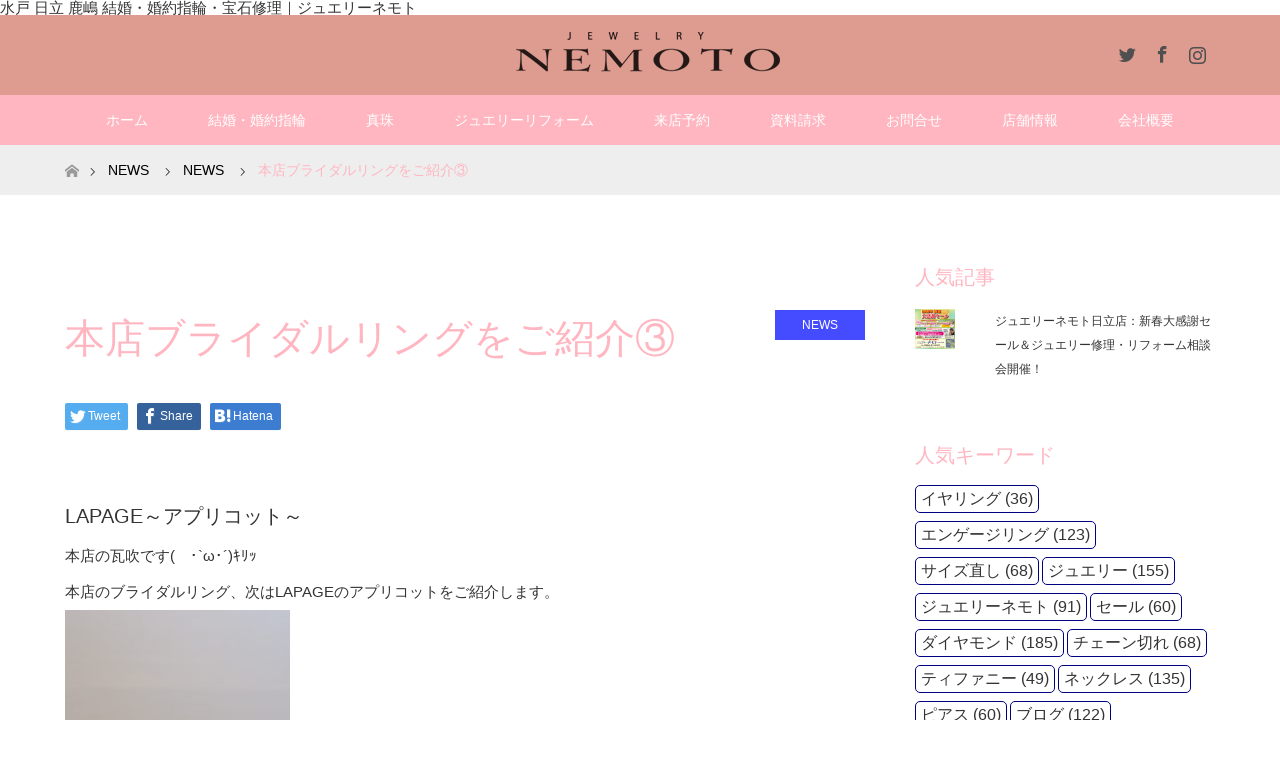

--- FILE ---
content_type: text/html; charset=UTF-8
request_url: http://www.j-nemoto.co.jp/2017/01/15/%E6%9C%AC%E5%BA%97%E3%83%96%E3%83%A9%E3%82%A4%E3%83%80%E3%83%AB%E3%83%AA%E3%83%B3%E3%82%B0%E3%82%92%E3%81%94%E7%B4%B9%E4%BB%8B%E2%91%A2/
body_size: 62123
content:
<!DOCTYPE html>
<html class="pc" lang="ja">
<head>
<meta charset="UTF-8">
<!--[if IE]><meta http-equiv="X-UA-Compatible" content="IE=edge"><![endif]-->
<meta name="viewport" content="width=device-width">
<title>結婚指輪、婚約指輪、LAPAGE、アプリコット、マリッジリング、エンゲージリング、重ねづけ、水戸、茨城 | 水戸 日立 鹿嶋 結婚指輪・婚約指輪 ｜ジュエリーネモト｜真珠 ジュエリーリフォーム</title>
<meta name="description" content="LAPAGE～アプリコット～本店の瓦吹です(　･`ω･´)ｷﾘｯ本店のブライダルリング、次はLAPAGEのアプリコットをご紹介します。">
<link rel="pingback" href="http://www.j-nemoto.co.jp/xmlrpc.php">
<link rel="shortcut icon" href="http://www.j-nemoto.co.jp/wp-content/uploads/tcd-w/879ca9a2a777830bf84bd130cf7100b7_l.ico">
<script>window._wca = window._wca || [];</script>

<!-- All in One SEO Pack 2.7.2 by Michael Torbert of Semper Fi Web Design[204,271] -->
<meta name="description"  content="LAPAGE～アプリコット～ 本店の瓦吹です(　･`ω･´)ｷﾘｯ 本店のブライダルリング、次はLAPAGEのアプリコットをご紹介します。 アプリコットはアンズをモチーフにしたブライダルリングで、アプリコットの花言葉は『乙女のはにかみ』、 これから花嫁さんとなる女性にピッタリの可愛らしい花言葉ですね(´∪`*) また、アンズ自体はジャムやお茶としても女性に人気のあるものですよねヽ(＊´∇｀)ﾉ こちらのリングはV字の綺麗さが特徴です。 男性用マリッジリングは表面もシンプルに仕立てたリングですね。 対して女性用マリッジリングもシンプルなデザインではあるのですが、 表面にダイヤモンドがとまっていてかなりゴージャスヾ(*｀∀´*) 指がきらきらと輝く造りになっています。 エンゲージリングもそれに合わせてメレダイヤがあしらわれた煌びやかな デザインとなっております(´∪`*) そしてそして、何といってもV字リングとV字リングの重ねづけはものすごくピッタリと はまっているように見え、まるで一本のリングであるかのように見えるので不思議ヾ(*｀∀´*) V字リングは特に重ねづけがオススメです。 そのはにかみ、その笑顔が見たいから、いつもそばにいてほしい。 お二人だけのリングに選ばれてみてはいかがでしょう(´∪`*) ジュエリーネモトのホームページ ジュエリーネモトのWEB通販" />

<meta name="keywords"  content="マリッジリング、エンゲージリング、lapage、アプリコット、結婚指輪、婚約指輪、重ねづけ" />

水戸 日立 鹿嶋 結婚・婚約指輪・宝石修理｜ジュエリーネモト
<link rel="canonical" href="http://www.j-nemoto.co.jp/2017/01/15/本店ブライダルリングをご紹介③/" />
			<script type="text/javascript" >
				window.ga=window.ga||function(){(ga.q=ga.q||[]).push(arguments)};ga.l=+new Date;
				ga('create', 'UA-3213924-2', 'auto');
				// Plugins
				
				ga('send', 'pageview');
			</script>
			<script async src="https://www.google-analytics.com/analytics.js"></script>
			<!-- /all in one seo pack -->
<link rel='dns-prefetch' href='//s0.wp.com' />
<link rel='dns-prefetch' href='//s.w.org' />
<link rel="alternate" type="application/rss+xml" title="水戸 日立 鹿嶋 結婚指輪・婚約指輪 ｜ジュエリーネモト｜真珠 ジュエリーリフォーム &raquo; フィード" href="http://www.j-nemoto.co.jp/feed/" />
<link rel="alternate" type="application/rss+xml" title="水戸 日立 鹿嶋 結婚指輪・婚約指輪 ｜ジュエリーネモト｜真珠 ジュエリーリフォーム &raquo; コメントフィード" href="http://www.j-nemoto.co.jp/comments/feed/" />
		<script type="text/javascript">
			window._wpemojiSettings = {"baseUrl":"https:\/\/s.w.org\/images\/core\/emoji\/11\/72x72\/","ext":".png","svgUrl":"https:\/\/s.w.org\/images\/core\/emoji\/11\/svg\/","svgExt":".svg","source":{"concatemoji":"http:\/\/www.j-nemoto.co.jp\/wp-includes\/js\/wp-emoji-release.min.js?ver=4.9.26"}};
			!function(e,a,t){var n,r,o,i=a.createElement("canvas"),p=i.getContext&&i.getContext("2d");function s(e,t){var a=String.fromCharCode;p.clearRect(0,0,i.width,i.height),p.fillText(a.apply(this,e),0,0);e=i.toDataURL();return p.clearRect(0,0,i.width,i.height),p.fillText(a.apply(this,t),0,0),e===i.toDataURL()}function c(e){var t=a.createElement("script");t.src=e,t.defer=t.type="text/javascript",a.getElementsByTagName("head")[0].appendChild(t)}for(o=Array("flag","emoji"),t.supports={everything:!0,everythingExceptFlag:!0},r=0;r<o.length;r++)t.supports[o[r]]=function(e){if(!p||!p.fillText)return!1;switch(p.textBaseline="top",p.font="600 32px Arial",e){case"flag":return s([55356,56826,55356,56819],[55356,56826,8203,55356,56819])?!1:!s([55356,57332,56128,56423,56128,56418,56128,56421,56128,56430,56128,56423,56128,56447],[55356,57332,8203,56128,56423,8203,56128,56418,8203,56128,56421,8203,56128,56430,8203,56128,56423,8203,56128,56447]);case"emoji":return!s([55358,56760,9792,65039],[55358,56760,8203,9792,65039])}return!1}(o[r]),t.supports.everything=t.supports.everything&&t.supports[o[r]],"flag"!==o[r]&&(t.supports.everythingExceptFlag=t.supports.everythingExceptFlag&&t.supports[o[r]]);t.supports.everythingExceptFlag=t.supports.everythingExceptFlag&&!t.supports.flag,t.DOMReady=!1,t.readyCallback=function(){t.DOMReady=!0},t.supports.everything||(n=function(){t.readyCallback()},a.addEventListener?(a.addEventListener("DOMContentLoaded",n,!1),e.addEventListener("load",n,!1)):(e.attachEvent("onload",n),a.attachEvent("onreadystatechange",function(){"complete"===a.readyState&&t.readyCallback()})),(n=t.source||{}).concatemoji?c(n.concatemoji):n.wpemoji&&n.twemoji&&(c(n.twemoji),c(n.wpemoji)))}(window,document,window._wpemojiSettings);
		</script>
		<style type="text/css">
img.wp-smiley,
img.emoji {
	display: inline !important;
	border: none !important;
	box-shadow: none !important;
	height: 1em !important;
	width: 1em !important;
	margin: 0 .07em !important;
	vertical-align: -0.1em !important;
	background: none !important;
	padding: 0 !important;
}
</style>
<link rel='stylesheet' id='style-css'  href='http://www.j-nemoto.co.jp/wp-content/themes/maxx_tcd043/style.css?ver=1.2.2' type='text/css' media='all' />
<link rel='stylesheet' id='sb_instagram_styles-css'  href='http://www.j-nemoto.co.jp/wp-content/plugins/instagram-feed/css/sb-instagram-2-2.min.css?ver=2.4.5' type='text/css' media='all' />
<link rel='stylesheet' id='contact-form-7-css'  href='http://www.j-nemoto.co.jp/wp-content/plugins/contact-form-7/includes/css/styles.css?ver=5.0.3' type='text/css' media='all' />
<link rel='stylesheet' id='rss-antenna-style-css'  href='http://www.j-nemoto.co.jp/wp-content/plugins/rss-antenna/rss-antenna.css?ver=2.2.0' type='text/css' media='all' />
<link rel='stylesheet' id='woocommerce-layout-css'  href='http://www.j-nemoto.co.jp/wp-content/plugins/woocommerce/assets/css/woocommerce-layout.css?ver=3.6.7' type='text/css' media='all' />
<style id='woocommerce-layout-inline-css' type='text/css'>

	.infinite-scroll .woocommerce-pagination {
		display: none;
	}
</style>
<link rel='stylesheet' id='woocommerce-smallscreen-css'  href='http://www.j-nemoto.co.jp/wp-content/plugins/woocommerce/assets/css/woocommerce-smallscreen.css?ver=3.6.7' type='text/css' media='only screen and (max-width: 768px)' />
<link rel='stylesheet' id='woocommerce-general-css'  href='http://www.j-nemoto.co.jp/wp-content/plugins/woocommerce/assets/css/woocommerce.css?ver=3.6.7' type='text/css' media='all' />
<style id='woocommerce-inline-inline-css' type='text/css'>
.woocommerce form .form-row .required { visibility: visible; }
</style>
<link rel='stylesheet' id='dashicons-css'  href='http://www.j-nemoto.co.jp/wp-includes/css/dashicons.min.css?ver=4.9.26' type='text/css' media='all' />
<!-- Inline jetpack_facebook_likebox -->
<style id='jetpack_facebook_likebox-inline-css' type='text/css'>
.widget_facebook_likebox {
	overflow: hidden;
}

</style>
<link rel='stylesheet' id='jetpack-widget-social-icons-styles-css'  href='http://www.j-nemoto.co.jp/wp-content/plugins/jetpack/modules/widgets/social-icons/social-icons.css?ver=20170506' type='text/css' media='all' />
<link rel='stylesheet' id='jetpack_css-css'  href='http://www.j-nemoto.co.jp/wp-content/plugins/jetpack/css/jetpack.css?ver=6.3.7' type='text/css' media='all' />
<script type='text/javascript' src='http://www.j-nemoto.co.jp/wp-includes/js/jquery/jquery.js?ver=1.12.4'></script>
<script type='text/javascript' src='http://www.j-nemoto.co.jp/wp-includes/js/jquery/jquery-migrate.min.js?ver=1.4.1'></script>
<link rel='https://api.w.org/' href='http://www.j-nemoto.co.jp/wp-json/' />
<link rel='shortlink' href='https://wp.me/p9Phcx-xy' />
<link rel="alternate" type="application/json+oembed" href="http://www.j-nemoto.co.jp/wp-json/oembed/1.0/embed?url=http%3A%2F%2Fwww.j-nemoto.co.jp%2F2017%2F01%2F15%2F%25e6%259c%25ac%25e5%25ba%2597%25e3%2583%2596%25e3%2583%25a9%25e3%2582%25a4%25e3%2583%2580%25e3%2583%25ab%25e3%2583%25aa%25e3%2583%25b3%25e3%2582%25b0%25e3%2582%2592%25e3%2581%2594%25e7%25b4%25b9%25e4%25bb%258b%25e2%2591%25a2%2F" />
<link rel="alternate" type="text/xml+oembed" href="http://www.j-nemoto.co.jp/wp-json/oembed/1.0/embed?url=http%3A%2F%2Fwww.j-nemoto.co.jp%2F2017%2F01%2F15%2F%25e6%259c%25ac%25e5%25ba%2597%25e3%2583%2596%25e3%2583%25a9%25e3%2582%25a4%25e3%2583%2580%25e3%2583%25ab%25e3%2583%25aa%25e3%2583%25b3%25e3%2582%25b0%25e3%2582%2592%25e3%2581%2594%25e7%25b4%25b9%25e4%25bb%258b%25e2%2591%25a2%2F&#038;format=xml" />
<meta name="generator" content="os-diagnosis-generator" />
<meta name="osdg-id" content="free" />

<link rel='dns-prefetch' href='//v0.wordpress.com'/>
<style type='text/css'>img#wpstats{display:none}</style>
<link rel="stylesheet" href="http://www.j-nemoto.co.jp/wp-content/themes/maxx_tcd043/css/design-plus.css?ver=1.2.2">
<link rel="stylesheet" href="http://www.j-nemoto.co.jp/wp-content/themes/maxx_tcd043/css/sns-botton.css?ver=1.2.2">
<link rel="stylesheet" media="screen and (max-width:770px)" href="http://www.j-nemoto.co.jp/wp-content/themes/maxx_tcd043/css/responsive.css?ver=1.2.2">
<link rel="stylesheet" media="screen and (max-width:770px)" href="http://www.j-nemoto.co.jp/wp-content/themes/maxx_tcd043/css/footer-bar.css?ver=1.2.2">

<script src="http://www.j-nemoto.co.jp/wp-content/themes/maxx_tcd043/js/jquery.easing.1.3.js?ver=1.2.2"></script>
<script src="http://www.j-nemoto.co.jp/wp-content/themes/maxx_tcd043/js/jscript.js?ver=1.2.2"></script>
<script src="http://www.j-nemoto.co.jp/wp-content/themes/maxx_tcd043/js/footer-bar.js?ver=1.2.2"></script>
<script src="http://www.j-nemoto.co.jp/wp-content/themes/maxx_tcd043/js/comment.js?ver=1.2.2"></script>

<style type="text/css">
body, input, textarea { font-family: Arial, "ヒラギノ角ゴ ProN W3", "Hiragino Kaku Gothic ProN", "メイリオ", Meiryo, sans-serif; }
.rich_font { font-family: Arial, "ヒラギノ角ゴ ProN W3", "Hiragino Kaku Gothic ProN", "メイリオ", Meiryo, sans-serif; font-weight: normal; }

body { font-size:15px; }

.pc #header .logo { font-size:24px; }
.mobile #header .logo { font-size:18px; }
#footer_logo .logo { font-size:24px; }

#header_images .grid-item .image img, .index_box_list .image img, #index_blog_list li .image img, #post_list li .image img, #related_post li a.image img, .styled_post_list1 .image img, #program_list .program .image img, ul.banner_list1 li .image img, ul.banner_list2 li .image img, .footer_banner .image img, .header_image .image img {
-webkit-transform: scale(1);
-webkit-transition-property: opacity, scale, -webkit-transform;
-webkit-transition: 0.35s;
-moz-transform: scale(1);
-moz-transition-property: opacity, scale, -moz-transform;
-moz-transition: 0.35s;
-ms-transform: scale(1);
-ms-transition-property: opacity, scale, -ms-transform;
-ms-transition: 0.35s;
-o-transform: scale(1);
-o-transition-property: opacity, scale, -o-transform;
-o-transition: 0.35s;
transform: scale(1);
transition-property: opacity, scale, -webkit-transform;
transition: 0.35s;
-webkit-backface-visibility:hidden; backface-visibility:hidden;
}
#header_images .grid-item .image:hover img, .index_box_list .image:hover img, #index_blog_list li .image:hover img, #post_list li .image:hover img, #related_post li a.image:hover img, .styled_post_list1 .image:hover img, #program_list .program .image:hover img, ul.banner_list1 li .image:hover img, ul.banner_list2 li .image:hover img, .footer_banner .image:hover img, .header_image .image:hover img {
 -webkit-transform: scale(1.2); -moz-transform: scale(1.2); -ms-transform: scale(1.2); -o-transform: scale(1.2); transform: scale(1.2);
}
#header_images .grid-item .image:hover, .index_box_list .image:hover, #index_content2 .index_box_list .image:hover, #program_list .program .image:hover, ul.banner_list1 li .image:hover, ul.banner_list2 li .image:hover, .footer_banner .image:hover, .header_image .image:hover {
  background: #FFB6C1;
}

#archive_headline { font-size:40px; }
#archive_desc { font-size:15px; }

.pc #post_title { font-size:40px; }
.post_content { font-size:15px; }

a:hover, #comment_header ul li a:hover, #header_logo .logo a:hover, #header_social_link li:hover:before, #footer_social_link li:hover:before, #bread_crumb li.home a:hover:before, #bread_crumb li a:hover, #bread_crumb li.last, #bread_crumb li.last a,
.pc #return_top a:hover:before, #footer_top a:hover, .footer_menu li:first-child a, .footer_menu li:only-child a, .side_headline, .color_headline,
#post_list a:hover .title, .styled_post_list1 .date, .program_header .program_category_subtitle
{ color:#FFB6C1; }

.pc #header_bottom, .pc #global_menu ul ul a:hover, .pc #global_menu > ul > li.active > a, .pc #global_menu li.current-menu-item > a,
.next_page_link a:hover, .page_navi a:hover, .collapse_category_list li a:hover, .index_archive_link a:hover, .slick-arrow:hover, #header_logo_index .link:hover,
#previous_next_post a:hover, .page_navi span.current, .page_navi p.back a:hover, .mobile #global_menu li a:hover,
#wp-calendar td a:hover, #wp-calendar #prev a:hover, #wp-calendar #next a:hover, .widget_search #search-btn input:hover, .widget_search #searchsubmit:hover, .google_search #searchsubmit:hover, .footer_widget.google_search #searchsubmit:hover,
#submit_comment:hover, #comment_header ul li a:hover, #comment_header ul li.comment_switch_active a, #comment_header #comment_closed p, #post_pagination a:hover, #post_pagination p, #footer_bottom, .footer_banner .image:hover, .mobile .footer_menu a:hover, .mobile #footer_menu_bottom li a:hover,
.program_header .program_category_title, .page_content_header .headline , .page_map_info .button:hover
{ background-color:#FFB6C1; }

.pc #header_top, .pc #global_menu ul ul a, .mobile #header, #footer_top, li.date2, #previous_next_post a, .page_navi a,
.collapse_category_list li a, .widget_search #search-btn input, .widget_search #searchsubmit, .google_search #searchsubmit, #post_pagination a,
#header_images .grid-item .image, #program_list li, .program_header, #program_list .program, ul.banner_list1 li, ul.banner_list2, #footer_banners, .mobile #related_post .headline, .mobile #comment_headline, .pc #global_menu > ul > li > a:hover
{ background-color:#DE9B90; }

.pc #header_logo .logo a, #header_social_link li:before, .footer_headline, #footer_top, #footer_top a { color:#4F4F4F; }
#index_content2 .index_box_list .box3_text .image:before { color:#262626; }
#comment_textarea textarea:focus, #guest_info input:focus, #comment_header ul li a:hover, #comment_header ul li.comment_switch_active a, #comment_header #comment_closed p
{ border-color:#FFB6C1; }

#comment_header ul li.comment_switch_active a:after, #comment_header #comment_closed p:after
{ border-color:#FFB6C1 transparent transparent transparent; }

.pc .header_fix #header, .mobile .header_fix #header { opacity:0.8; }

.post_content a { color:#FFB6C1; }


#site_loader_spinner { border:4px solid rgba(255,182,193,0.2); border-top-color:#FFB6C1; }
li.category2 a { background:rgba(255,182,193,0.8); }

#return_top a { background:rgba(222,155,144,0.8); }
#return_top a:hover { background:rgba(222,155,144,0.9); }
.mobile #return_top.bottom a { background:rgba(222,155,144,1) !important; }
.collapse_category_list .children li a { background:rgba(222,155,144,0.8); }
.collapse_category_list .children li a:hover { background:#FFB6C1; }

#footer_banner_1 .image .footer_banner_headline { font-size:24px; color:#FF4001; }
#footer_banner_1 .image:hover .footer_banner_headline { color:#FFFFFF; }
#footer_banner_1 .image:hover img { opacity:0.5; }
#footer_banner_2 .image .footer_banner_headline { font-size:24px; color:#FF4001; }
#footer_banner_2 .image:hover .footer_banner_headline { color:#FFFFFF; }
#footer_banner_2 .image:hover img { opacity:0.5; }
#footer_banner_3 .image .footer_banner_headline { font-size:24px; color:#FF4001; }
#footer_banner_3 .image:hover .footer_banner_headline { color:#FFFFFF; }
#footer_banner_3 .image:hover img { opacity:0.5; }


</style>


	<noscript><style>.woocommerce-product-gallery{ opacity: 1 !important; }</style></noscript>
	<style type="text/css"></style>
<!-- Jetpack Open Graph Tags -->
<meta property="og:type" content="article" />
<meta property="og:title" content="本店ブライダルリングをご紹介③" />
<meta property="og:url" content="http://www.j-nemoto.co.jp/2017/01/15/%e6%9c%ac%e5%ba%97%e3%83%96%e3%83%a9%e3%82%a4%e3%83%80%e3%83%ab%e3%83%aa%e3%83%b3%e3%82%b0%e3%82%92%e3%81%94%e7%b4%b9%e4%bb%8b%e2%91%a2/" />
<meta property="og:description" content="LAPAGE～アプリコット～ 本店の瓦吹です(　･`ω･´)ｷﾘｯ 本店のブライダルリング、次はLAPAGEの&hellip;" />
<meta property="article:published_time" content="2017-01-15T04:47:33+09:00" />
<meta property="article:modified_time" content="2017-01-15T04:47:33+09:00" />
<meta property="og:site_name" content="水戸 日立 鹿嶋 結婚指輪・婚約指輪 ｜ジュエリーネモト｜真珠 ジュエリーリフォーム" />
<meta property="og:image" content="http://www.j-nemoto.co.jp/blog/cms/wp-content/uploads/2017/01/c8b10ee5ce0013584e7bf19014bdc05a-225x300.jpg" />
<meta property="og:image:width" content="225" />
<meta property="og:image:height" content="300" />
<meta property="og:locale" content="ja_JP" />
<meta name="twitter:text:title" content="本店ブライダルリングをご紹介③" />
<meta name="twitter:card" content="summary" />
<meta name="twitter:creator" content="@jgpringstory" />

<!-- End Jetpack Open Graph Tags -->
			<style type="text/css" id="wp-custom-css">
				.video{
  position:relative;
  width:100%;
  padding-top:56.25%;
}
.video iframe{
  position:absolute;
  top:0;
  right:0;
  width:100%;
  height:100%;
}

/* タグクラウドに枠線を付ける（＋フォントサイズ統一） */
.tagcloud a {
	font-size: 16px !important;
	border: solid 1px #000080;
	border-radius: 5px;
	display: inline-block;
	padding: 5px;
	margin-bottom: 8px;
}

/* タグクラウドのマウスオーバー時の背景色 */
.tagcloud a:hover {
	background-color: #f6bfbc;
	text-decoration: none;
	color: #000;
}			</style>
		<script async src='https://stats.wp.com/s-202604.js'></script>
</head>
<body id="body" class="post-template-default single single-post postid-2080 single-format-standard woocommerce-no-js">


 <div id="header">
  <div id="header_top">
   <div id="header_top_inner" class="header_inner">
    <div id="header_logo">
     <div id="logo_image">
 <h1 class="logo">
  <a href="http://www.j-nemoto.co.jp/" title="水戸 日立 鹿嶋 結婚指輪・婚約指輪 ｜ジュエリーネモト｜真珠 ジュエリーリフォーム" data-label="水戸 日立 鹿嶋 結婚指輪・婚約指輪 ｜ジュエリーネモト｜真珠 ジュエリーリフォーム"><img class="h_logo" src="http://www.j-nemoto.co.jp/wp-content/uploads/2018/04/logo.png?1769120738" alt="水戸 日立 鹿嶋 結婚指輪・婚約指輪 ｜ジュエリーネモト｜真珠 ジュエリーリフォーム" title="水戸 日立 鹿嶋 結婚指輪・婚約指輪 ｜ジュエリーネモト｜真珠 ジュエリーリフォーム" /></a>
 </h1>
</div>
    </div>

        <!-- social button -->
    <ul class="clearfix" id="header_social_link">
          <li class="twitter"><a href="https://twitter.com/j_nemoto310" target="_blank">Twitter</a></li>
               <li class="facebook"><a href="https://www.facebook.com/JewelryNemoto/" target="_blank">Facebook</a></li>
               <li class="insta"><a href="https://www.instagram.com/j_nemoto_310/" target="_blank">Instagram</a></li>
              </ul>
    
   </div>
  </div><!-- END #header_top -->

    <div id="header_bottom">
   <div id="header_bottom_inner" class="header_inner">
    <a href="#" class="menu_button"><span>menu</span></a>
    <div id="global_menu">
     <ul id="menu-menu-1" class="menu"><li id="menu-item-58" class="menu-item menu-item-type-custom menu-item-object-custom menu-item-home menu-item-58"><a href="http://www.j-nemoto.co.jp/">ホーム</a></li>
<li id="menu-item-64" class="menu-item menu-item-type-custom menu-item-object-custom menu-item-64"><a target="_blank" href="http://bridal.j-nemoto.co.jp">結婚・婚約指輪</a></li>
<li id="menu-item-65" class="menu-item menu-item-type-custom menu-item-object-custom menu-item-65"><a target="_blank" href="http://jewelry.j-nemoto.co.jp/">真珠</a></li>
<li id="menu-item-66" class="menu-item menu-item-type-custom menu-item-object-custom menu-item-66"><a target="_blank" href="http://jewelry-reform.j-nemoto.co.jp">ジュエリーリフォーム</a></li>
<li id="menu-item-62" class="menu-item menu-item-type-post_type menu-item-object-page menu-item-62"><a href="http://www.j-nemoto.co.jp/reserve/">来店予約</a></li>
<li id="menu-item-63" class="menu-item menu-item-type-post_type menu-item-object-page menu-item-63"><a href="http://www.j-nemoto.co.jp/catalog/">資料請求</a></li>
<li id="menu-item-59" class="menu-item menu-item-type-post_type menu-item-object-page menu-item-59"><a href="http://www.j-nemoto.co.jp/%e3%81%8a%e5%95%8f%e5%90%88%e3%81%9b/">お問合せ</a></li>
<li id="menu-item-6602" class="menu-item menu-item-type-post_type menu-item-object-page menu-item-6602"><a href="http://www.j-nemoto.co.jp/store/">店舗情報</a></li>
<li id="menu-item-60" class="menu-item menu-item-type-post_type menu-item-object-page menu-item-60"><a href="http://www.j-nemoto.co.jp/company/">会社概要</a></li>
</ul>    </div>
   </div>
  </div><!-- END #header_bottom -->
  
 </div><!-- END #header -->

 <div id="main_contents" class="clearfix">


<div id="bread_crumb">

<ul class="clearfix">
 <li itemscope="itemscope" itemtype="http://data-vocabulary.org/Breadcrumb" class="home"><a itemprop="url" href="http://www.j-nemoto.co.jp/"><span itemprop="title" >ホーム</span></a></li>

 <li itemscope="itemscope" itemtype="http://data-vocabulary.org/Breadcrumb"><a itemprop="url" href="http://www.j-nemoto.co.jp/2017/01/15/%e6%9c%ac%e5%ba%97%e3%83%96%e3%83%a9%e3%82%a4%e3%83%80%e3%83%ab%e3%83%aa%e3%83%b3%e3%82%b0%e3%82%92%e3%81%94%e7%b4%b9%e4%bb%8b%e2%91%a2/">NEWS</a></li>
 <li itemscope="itemscope" itemtype="http://data-vocabulary.org/Breadcrumb">
    <a itemprop="url" href="http://www.j-nemoto.co.jp/category/news/"><span itemprop="title">NEWS</span></a>
     </li>
 <li class="last">本店ブライダルリングをご紹介③</li>

</ul>
</div>

<div id="main_col" class="clearfix">

<div id="left_col">

 
 <div id="article" class="has_post_thumbnail">

      <div id="post_image">
     </div>
    
  <ul id="post_meta_top" class="clearfix">
      <li class="category category2"><a href="http://www.j-nemoto.co.jp/category/news/" style="background-color:rgba(23,31,255,0.8);">NEWS</a></li>  </ul>

  <h2 id="post_title" class="rich_font color_headline">本店ブライダルリングをご紹介③</h2>

    <div class="single_share clearfix" id="single_share_top">
   <div class="share-type1 share-top">
 
	<div class="sns mt10">
		<ul class="type1 clearfix">
			<li class="twitter">
				<a href="http://twitter.com/share?text=%E6%9C%AC%E5%BA%97%E3%83%96%E3%83%A9%E3%82%A4%E3%83%80%E3%83%AB%E3%83%AA%E3%83%B3%E3%82%B0%E3%82%92%E3%81%94%E7%B4%B9%E4%BB%8B%E2%91%A2&url=http%3A%2F%2Fwww.j-nemoto.co.jp%2F2017%2F01%2F15%2F%25e6%259c%25ac%25e5%25ba%2597%25e3%2583%2596%25e3%2583%25a9%25e3%2582%25a4%25e3%2583%2580%25e3%2583%25ab%25e3%2583%25aa%25e3%2583%25b3%25e3%2582%25b0%25e3%2582%2592%25e3%2581%2594%25e7%25b4%25b9%25e4%25bb%258b%25e2%2591%25a2%2F&via=&tw_p=tweetbutton&related=" onclick="javascript:window.open(this.href, '', 'menubar=no,toolbar=no,resizable=yes,scrollbars=yes,height=400,width=600');return false;"><i class="icon-twitter"></i><span class="ttl">Tweet</span><span class="share-count"></span></a>
			</li>
			<li class="facebook">
				<a href="//www.facebook.com/sharer/sharer.php?u=http://www.j-nemoto.co.jp/2017/01/15/%e6%9c%ac%e5%ba%97%e3%83%96%e3%83%a9%e3%82%a4%e3%83%80%e3%83%ab%e3%83%aa%e3%83%b3%e3%82%b0%e3%82%92%e3%81%94%e7%b4%b9%e4%bb%8b%e2%91%a2/&amp;t=%E6%9C%AC%E5%BA%97%E3%83%96%E3%83%A9%E3%82%A4%E3%83%80%E3%83%AB%E3%83%AA%E3%83%B3%E3%82%B0%E3%82%92%E3%81%94%E7%B4%B9%E4%BB%8B%E2%91%A2" class="facebook-btn-icon-link" target="blank" rel="nofollow"><i class="icon-facebook"></i><span class="ttl">Share</span><span class="share-count"></span></a>
			</li>
			<li class="hatebu">
				<a href="http://b.hatena.ne.jp/add?mode=confirm&url=http%3A%2F%2Fwww.j-nemoto.co.jp%2F2017%2F01%2F15%2F%25e6%259c%25ac%25e5%25ba%2597%25e3%2583%2596%25e3%2583%25a9%25e3%2582%25a4%25e3%2583%2580%25e3%2583%25ab%25e3%2583%25aa%25e3%2583%25b3%25e3%2582%25b0%25e3%2582%2592%25e3%2581%2594%25e7%25b4%25b9%25e4%25bb%258b%25e2%2591%25a2%2F" onclick="javascript:window.open(this.href, '', 'menubar=no,toolbar=no,resizable=yes,scrollbars=yes,height=400,width=510');return false;" ><i class="icon-hatebu"></i><span class="ttl">Hatena</span><span class="share-count"></span></a>
			</li>
		</ul>
	</div>
</div>
  </div>
  
    
  <div class="post_content clearfix">
   <h3>LAPAGE～アプリコット～</h3>
<p>本店の瓦吹です(　･`ω･´)ｷﾘｯ<br />
本店のブライダルリング、次はLAPAGEのアプリコットをご紹介します。<br />
<img class="alignnone size-medium wp-image-2082" src="http://www.j-nemoto.co.jp/blog/cms/wp-content/uploads/2017/01/070d0f3af395598f7a761eef6eb9ef9d-225x300.jpg" alt="lapage%e3%82%a2%e3%83%97%e3%83%aa%e3%82%b3%e3%83%83%e3%83%883%e9%80%a3" width="225" height="300" /><br />
アプリコットはアンズをモチーフにしたブライダルリングで、アプリコットの花言葉は『乙女のはにかみ』、<br />
これから花嫁さんとなる女性にピッタリの可愛らしい花言葉ですね(´∪`*)<br />
また、アンズ自体はジャムやお茶としても女性に人気のあるものですよねヽ(＊´∇｀)ﾉ<br />
<img class="alignnone size-medium wp-image-2083" src="http://www.j-nemoto.co.jp/blog/cms/wp-content/uploads/2017/01/2bd2123fa36e457430a0e32d25269201-225x300.jpg" alt="lapage%e3%82%a2%e3%83%97%e3%83%aa%e3%82%b3%e3%83%83%e3%83%88mr%e3%83%a1%e3%83%b3%e3%82%ba" width="225" height="300" /><br />
こちらのリングはV字の綺麗さが特徴です。<br />
男性用マリッジリングは表面もシンプルに仕立てたリングですね。<br />
<img class="alignnone size-medium wp-image-2084" src="http://www.j-nemoto.co.jp/blog/cms/wp-content/uploads/2017/01/90eb67e238533b25b92a4f2fa2a82ecc-225x300.jpg" alt="lapage%e3%82%a2%e3%83%97%e3%83%aa%e3%82%b3%e3%83%83%e3%83%88mr%e3%83%ac%e3%83%87%e3%82%a3%e3%83%bc%e3%82%b9" width="225" height="300" /><br />
対して女性用マリッジリングもシンプルなデザインではあるのですが、<br />
表面にダイヤモンドがとまっていてかなりゴージャスヾ(*｀∀´*)<br />
指がきらきらと輝く造りになっています。<br />
<img class="alignnone size-medium wp-image-2085" src="http://www.j-nemoto.co.jp/blog/cms/wp-content/uploads/2017/01/c8b10ee5ce0013584e7bf19014bdc05a-225x300.jpg" alt="lapage%e3%82%a2%e3%83%97%e3%83%aa%e3%82%b3%e3%83%83%e3%83%88er" width="225" height="300" /><br />
エンゲージリングもそれに合わせてメレダイヤがあしらわれた煌びやかな<br />
デザインとなっております(´∪`*)<br />
そしてそして、何といってもV字リングとV字リングの重ねづけはものすごくピッタリと<br />
はまっているように見え、まるで一本のリングであるかのように見えるので不思議ヾ(*｀∀´*)<br />
V字リングは特に重ねづけがオススメです。<br />
&nbsp;<br />
そのはにかみ、その笑顔が見たいから、いつもそばにいてほしい。<br />
お二人だけのリングに選ばれてみてはいかがでしょう(´∪`*)<br />
&nbsp;<br />
<a href="http://www.j-nemoto.co.jp">ジュエリーネモトのホームページ</a><br />
<a href="http://www.ravire.com">ジュエリーネモトのWEB通販</a><br />
<iframe style="border: 0;" src="https://www.google.com/maps/embed?pb=!1m18!1m12!1m3!1d3213.5720081485156!2d140.4540782503864!3d36.34692137994656!2m3!1f0!2f0!3f0!3m2!1i1024!2i768!4f13.1!3m3!1m2!1s0x602224ea22126d4f%3A0x1d5d655825cdfbef!2z77yI5qCq77yJ44K444Ol44Ko44Oq44O844ON44Oi44OIIOacrOW6lw!5e0!3m2!1sja!2sjp!4v1473922900619" width="600" height="450" frameborder="0" allowfullscreen="allowfullscreen"></iframe></p>
     </div>

    <div class="single_share clearfix" id="single_share_bottom">
   <div class="share-type1 share-btm">
 
	<div class="sns mt10 mb45">
		<ul class="type1 clearfix">
			<li class="twitter">
				<a href="http://twitter.com/share?text=%E6%9C%AC%E5%BA%97%E3%83%96%E3%83%A9%E3%82%A4%E3%83%80%E3%83%AB%E3%83%AA%E3%83%B3%E3%82%B0%E3%82%92%E3%81%94%E7%B4%B9%E4%BB%8B%E2%91%A2&url=http%3A%2F%2Fwww.j-nemoto.co.jp%2F2017%2F01%2F15%2F%25e6%259c%25ac%25e5%25ba%2597%25e3%2583%2596%25e3%2583%25a9%25e3%2582%25a4%25e3%2583%2580%25e3%2583%25ab%25e3%2583%25aa%25e3%2583%25b3%25e3%2582%25b0%25e3%2582%2592%25e3%2581%2594%25e7%25b4%25b9%25e4%25bb%258b%25e2%2591%25a2%2F&via=&tw_p=tweetbutton&related=" onclick="javascript:window.open(this.href, '', 'menubar=no,toolbar=no,resizable=yes,scrollbars=yes,height=400,width=600');return false;"><i class="icon-twitter"></i><span class="ttl">Tweet</span><span class="share-count"></span></a>
			</li>
			<li class="facebook">
				<a href="//www.facebook.com/sharer/sharer.php?u=http://www.j-nemoto.co.jp/2017/01/15/%e6%9c%ac%e5%ba%97%e3%83%96%e3%83%a9%e3%82%a4%e3%83%80%e3%83%ab%e3%83%aa%e3%83%b3%e3%82%b0%e3%82%92%e3%81%94%e7%b4%b9%e4%bb%8b%e2%91%a2/&amp;t=%E6%9C%AC%E5%BA%97%E3%83%96%E3%83%A9%E3%82%A4%E3%83%80%E3%83%AB%E3%83%AA%E3%83%B3%E3%82%B0%E3%82%92%E3%81%94%E7%B4%B9%E4%BB%8B%E2%91%A2" class="facebook-btn-icon-link" target="blank" rel="nofollow"><i class="icon-facebook"></i><span class="ttl">Share</span><span class="share-count"></span></a>
			</li>
			<li class="hatebu">
				<a href="http://b.hatena.ne.jp/add?mode=confirm&url=http%3A%2F%2Fwww.j-nemoto.co.jp%2F2017%2F01%2F15%2F%25e6%259c%25ac%25e5%25ba%2597%25e3%2583%2596%25e3%2583%25a9%25e3%2582%25a4%25e3%2583%2580%25e3%2583%25ab%25e3%2583%25aa%25e3%2583%25b3%25e3%2582%25b0%25e3%2582%2592%25e3%2581%2594%25e7%25b4%25b9%25e4%25bb%258b%25e2%2591%25a2%2F" onclick="javascript:window.open(this.href, '', 'menubar=no,toolbar=no,resizable=yes,scrollbars=yes,height=400,width=510');return false;" ><i class="icon-hatebu"></i><span class="ttl">Hatena</span><span class="share-count"></span></a>
			</li>
		</ul>
	</div>
</div>
  </div>
  
    <ul id="post_meta_bottom" class="clearfix">
      <li class="post_category"><a href="http://www.j-nemoto.co.jp/category/news/" rel="category tag">NEWS</a></li>   <li class="post_tag"><a href="http://www.j-nemoto.co.jp/tag/%e3%83%9e%e3%83%aa%e3%83%83%e3%82%b8%e3%83%aa%e3%83%b3%e3%82%b0%e3%80%81%e3%82%a8%e3%83%b3%e3%82%b2%e3%83%bc%e3%82%b8%e3%83%aa%e3%83%b3%e3%82%b0%e3%80%81lapage%e3%80%81%e3%82%a2%e3%83%97%e3%83%aa/" rel="tag">マリッジリング、エンゲージリング、LAPAGE、アプリコット、結婚指輪、婚約指輪、重ねづけ</a></li>     </ul>
  
    <div id="previous_next_post" class="clearfix">
   <div class='prev_post'><a href='http://www.j-nemoto.co.jp/2017/01/11/%e6%9c%ac%e5%ba%97%e3%83%96%e3%83%a9%e3%82%a4%e3%83%80%e3%83%ab%e3%83%aa%e3%83%b3%e3%82%b0%e3%82%92%e3%81%94%e7%b4%b9%e4%bb%8b%e3%81%9d%e3%81%ae%e2%91%a1/' title='本店ブライダルリングをご紹介その②'' data-mobile-title='前の記事'><span class='title'>本店ブライダルリングをご紹介その②</span></a></div>
<div class='next_post'><a href='http://www.j-nemoto.co.jp/2017/01/19/%e6%9c%ac%e5%ba%97%e3%83%96%e3%83%a9%e3%82%a4%e3%83%80%e3%83%ab%e3%83%aa%e3%83%b3%e3%82%b0%e3%82%92%e3%81%94%e7%b4%b9%e4%bb%8b%e3%81%9d%e3%81%ae%e2%91%a3/' title='本店ブライダルリングをご紹介その④' data-mobile-title='次の記事'><span class='title'>本店ブライダルリングをご紹介その④</span></a></div>
  </div>
  
 </div><!-- END #article -->

  
 
  <div id="related_post">
  <h3 class="headline color_headline"><span></span></h3>
  <ol class="clearfix">
      <li class="clearfix num1">
    <a class="image" href="http://www.j-nemoto.co.jp/2016/09/15/%e3%82%b9%e3%82%a4%e3%83%bc%e3%83%88%e3%83%86%e3%83%b3%e3%83%80%e3%82%a4%e3%83%a4%e3%83%a2%e3%83%b3%e3%83%89%e3%81%a3%e3%81%a6%e3%83%bb%e2%88%80%e3%83%bb/"></a>
    <div class="desc">
     <h4 class="title"><a href="http://www.j-nemoto.co.jp/2016/09/15/%e3%82%b9%e3%82%a4%e3%83%bc%e3%83%88%e3%83%86%e3%83%b3%e3%83%80%e3%82%a4%e3%83%a4%e3%83%a2%e3%83%b3%e3%83%89%e3%81%a3%e3%81%a6%e3%83%bb%e2%88%80%e3%83%bb/">スイートテンダイヤモンド(・∀・)??</a></h4>
    </div>
   </li>
      <li class="clearfix num2">
    <a class="image" href="http://www.j-nemoto.co.jp/2017/08/18/%e9%b9%bf%e5%b6%8b%e3%83%bb%e7%a5%9e%e6%a0%96%e3%83%bb%e6%bd%ae%e6%9d%a5%e5%9c%b0%e5%8c%ba%e3%81%a7-%e7%b5%90%e5%a9%9a%e3%82%92%e6%8e%a2%e3%81%99%e3%81%aa%e3%82%89/"><img width="300" height="192" src="http://www.j-nemoto.co.jp/wp-content/uploads/2018/05/EC5AF297-7945-43E3-B67F-C1D5DB1F896F-300x192-1.jpeg" class="attachment-size2 size-size2 wp-post-image" alt="" /></a>
    <div class="desc">
     <h4 class="title"><a href="http://www.j-nemoto.co.jp/2017/08/18/%e9%b9%bf%e5%b6%8b%e3%83%bb%e7%a5%9e%e6%a0%96%e3%83%bb%e6%bd%ae%e6%9d%a5%e5%9c%b0%e5%8c%ba%e3%81%a7-%e7%b5%90%e5%a9%9a%e3%82%92%e6%8e%a2%e3%81%99%e3%81%aa%e3%82%89/">鹿嶋・神栖・潮来地区で 結婚指輪を探すなら</a></h4>
    </div>
   </li>
      <li class="clearfix num3">
    <a class="image" href="http://www.j-nemoto.co.jp/2022/11/17/%e3%82%b8%e3%83%a5%e3%82%a8%e3%83%aa%e3%83%bc%e3%83%8d%e3%83%a2%e3%83%88%e6%97%a5%e7%ab%8b%e5%ba%97%ef%bc%9a11-18%ef%bd%9e11-20%e3%81%8a%e5%bc%95%e8%b6%8a%e3%81%97%e3%82%bb%e3%83%bc%e3%83%ab%e9%96%8b/"><img width="456" height="276" src="http://www.j-nemoto.co.jp/wp-content/uploads/2022/04/22488141_m-456x276.jpg" class="attachment-size2 size-size2 wp-post-image" alt="" srcset="http://www.j-nemoto.co.jp/wp-content/uploads/2022/04/22488141_m-456x276.jpg 456w, http://www.j-nemoto.co.jp/wp-content/uploads/2022/04/22488141_m-800x485.jpg 800w" sizes="(max-width: 456px) 100vw, 456px" /></a>
    <div class="desc">
     <h4 class="title"><a href="http://www.j-nemoto.co.jp/2022/11/17/%e3%82%b8%e3%83%a5%e3%82%a8%e3%83%aa%e3%83%bc%e3%83%8d%e3%83%a2%e3%83%88%e6%97%a5%e7%ab%8b%e5%ba%97%ef%bc%9a11-18%ef%bd%9e11-20%e3%81%8a%e5%bc%95%e8%b6%8a%e3%81%97%e3%82%bb%e3%83%bc%e3%83%ab%e9%96%8b/">ジュエリーネモト日立店：11/18～11/20お引越しセール開催！</a></h4>
    </div>
   </li>
      <li class="clearfix num4">
    <a class="image" href="http://www.j-nemoto.co.jp/2018/04/10/%e9%b9%bf%e5%b6%8b%e3%83%bb%e7%a5%9e%e6%a0%96%e3%83%bb%e7%a8%b2%e6%95%b7%e3%83%bb%e6%88%90%e7%94%b0-%e5%ae%9d%e7%9f%b3%e5%ba%97-%e3%83%8d%e3%83%83%e3%82%af%e3%83%ac%e3%82%b9%e3%81%8c%e5%ae%89%e3%81%84/"><img width="456" height="276" src="http://www.j-nemoto.co.jp/wp-content/uploads/2018/04/IMG_8294-1-456x276.jpg" class="attachment-size2 size-size2 wp-post-image" alt="" /></a>
    <div class="desc">
     <h4 class="title"><a href="http://www.j-nemoto.co.jp/2018/04/10/%e9%b9%bf%e5%b6%8b%e3%83%bb%e7%a5%9e%e6%a0%96%e3%83%bb%e7%a8%b2%e6%95%b7%e3%83%bb%e6%88%90%e7%94%b0-%e5%ae%9d%e7%9f%b3%e5%ba%97-%e3%83%8d%e3%83%83%e3%82%af%e3%83%ac%e3%82%b9%e3%81%8c%e5%ae%89%e3%81%84/">鹿嶋・神栖・稲敷・成田 宝石店 ネックレスが安い</a></h4>
    </div>
   </li>
      <li class="clearfix num5">
    <a class="image" href="http://www.j-nemoto.co.jp/2016/04/02/%e3%82%b4%e3%83%bc%e3%83%ab%e3%83%87%e3%83%b3%e3%82%a6%e3%82%a3%e3%83%bc%e3%82%af%e3%81%ab%e3%83%97%e3%83%ad%e3%83%9d%e3%83%bc%e3%82%ba%e3%82%92%e3%81%8a%e8%80%83%e3%81%88%e3%81%aa%e3%82%89%e3%80%80/"><img src="http://www.j-nemoto.co.jp/wp-content/themes/maxx_tcd043/img/common/no_image2.gif" alt="" title="" /></a>
    <div class="desc">
     <h4 class="title"><a href="http://www.j-nemoto.co.jp/2016/04/02/%e3%82%b4%e3%83%bc%e3%83%ab%e3%83%87%e3%83%b3%e3%82%a6%e3%82%a3%e3%83%bc%e3%82%af%e3%81%ab%e3%83%97%e3%83%ad%e3%83%9d%e3%83%bc%e3%82%ba%e3%82%92%e3%81%8a%e8%80%83%e3%81%88%e3%81%aa%e3%82%89%e3%80%80/">ゴールデンウィークにプロポーズをお考えなら　水戸の結婚指輪専門店ジュエリーネモト</a></h4>
    </div>
   </li>
      <li class="clearfix num6">
    <a class="image" href="http://www.j-nemoto.co.jp/2022/07/31/%e3%82%b8%e3%83%a5%e3%82%a8%e3%83%aa%e3%83%bc%e3%83%8d%e3%83%a2%e3%83%88%e9%b9%bf%e5%b6%8b%e5%ba%97%ef%bc%9a%e6%b1%ba%e7%ae%97%e3%82%bb%e3%83%bc%e3%83%ab%e9%96%8b%e5%82%ac%e4%b8%ad%ef%bc%81/"><img width="456" height="276" src="http://www.j-nemoto.co.jp/wp-content/uploads/2022/07/S__9838595-456x276.jpg" class="attachment-size2 size-size2 wp-post-image" alt="" srcset="http://www.j-nemoto.co.jp/wp-content/uploads/2022/07/S__9838595-456x276.jpg 456w, http://www.j-nemoto.co.jp/wp-content/uploads/2022/07/S__9838595-800x485.jpg 800w" sizes="(max-width: 456px) 100vw, 456px" /></a>
    <div class="desc">
     <h4 class="title"><a href="http://www.j-nemoto.co.jp/2022/07/31/%e3%82%b8%e3%83%a5%e3%82%a8%e3%83%aa%e3%83%bc%e3%83%8d%e3%83%a2%e3%83%88%e9%b9%bf%e5%b6%8b%e5%ba%97%ef%bc%9a%e6%b1%ba%e7%ae%97%e3%82%bb%e3%83%bc%e3%83%ab%e9%96%8b%e5%82%ac%e4%b8%ad%ef%bc%81/">ジュエリーネモト鹿嶋店：決算セール開催中！</a></h4>
    </div>
   </li>
     </ol>
 </div>
  
 

</div><!-- END #left_col -->


  <div id="side_col">
  <div class="widget side_widget clearfix widget_top-posts" id="top-posts-3">
<h3 class="side_headline"><span>人気記事</span></h3><ul class='widgets-list-layout no-grav'>
					<li>
												<a href="http://www.j-nemoto.co.jp/2026/01/21/%e3%82%b8%e3%83%a5%e3%82%a8%e3%83%aa%e3%83%bc%e3%83%8d%e3%83%a2%e3%83%88%e6%97%a5%e7%ab%8b%e5%ba%97%ef%bc%9a%e6%96%b0%e6%98%a5%e5%a4%a7%e6%84%9f%e8%ac%9d%e3%82%bb%e3%83%bc%e3%83%ab%ef%bc%86%e3%82%b8/" title="ジュエリーネモト日立店：新春大感謝セール＆ジュエリー修理・リフォーム相談会開催！" class="bump-view" data-bump-view="tp">
							<img width="40" height="40" src="https://i2.wp.com/www.j-nemoto.co.jp/wp-content/uploads/2026/01/2024.1.jpg?resize=40%2C40" class='widgets-list-layout-blavatar' alt="ジュエリーネモト日立店：新春大感謝セール＆ジュエリー修理・リフォーム相談会開催！" data-pin-nopin="true" />
						</a>
						<div class="widgets-list-layout-links">
							<a href="http://www.j-nemoto.co.jp/2026/01/21/%e3%82%b8%e3%83%a5%e3%82%a8%e3%83%aa%e3%83%bc%e3%83%8d%e3%83%a2%e3%83%88%e6%97%a5%e7%ab%8b%e5%ba%97%ef%bc%9a%e6%96%b0%e6%98%a5%e5%a4%a7%e6%84%9f%e8%ac%9d%e3%82%bb%e3%83%bc%e3%83%ab%ef%bc%86%e3%82%b8/" class="bump-view" data-bump-view="tp">
								ジュエリーネモト日立店：新春大感謝セール＆ジュエリー修理・リフォーム相談会開催！							</a>
						</div>
											</li>
				</ul>
</div>
<div class="widget side_widget clearfix widget_tag_cloud" id="tag_cloud-3">
<h3 class="side_headline"><span>人気キーワード</span></h3><div class="tagcloud"><a href="http://www.j-nemoto.co.jp/tag/%e3%82%a4%e3%83%a4%e3%83%aa%e3%83%b3%e3%82%b0/" class="tag-cloud-link tag-link-180 tag-link-position-1" style="font-size: 8pt;" aria-label="イヤリング (36個の項目)">イヤリング<span class="tag-link-count"> (36)</span></a>
<a href="http://www.j-nemoto.co.jp/tag/%e3%82%a8%e3%83%b3%e3%82%b2%e3%83%bc%e3%82%b8%e3%83%aa%e3%83%b3%e3%82%b0/" class="tag-cloud-link tag-link-593 tag-link-position-2" style="font-size: 16.878048780488pt;" aria-label="エンゲージリング (123個の項目)">エンゲージリング<span class="tag-link-count"> (123)</span></a>
<a href="http://www.j-nemoto.co.jp/tag/%e3%82%b5%e3%82%a4%e3%82%ba%e7%9b%b4%e3%81%97/" class="tag-cloud-link tag-link-131 tag-link-position-3" style="font-size: 12.609756097561pt;" aria-label="サイズ直し (68個の項目)">サイズ直し<span class="tag-link-count"> (68)</span></a>
<a href="http://www.j-nemoto.co.jp/tag/%e3%82%b8%e3%83%a5%e3%82%a8%e3%83%aa%e3%83%bc/" class="tag-cloud-link tag-link-32 tag-link-position-4" style="font-size: 18.585365853659pt;" aria-label="ジュエリー (155個の項目)">ジュエリー<span class="tag-link-count"> (155)</span></a>
<a href="http://www.j-nemoto.co.jp/tag/%e3%82%b8%e3%83%a5%e3%82%a8%e3%83%aa%e3%83%bc%e3%83%8d%e3%83%a2%e3%83%88/" class="tag-cloud-link tag-link-29 tag-link-position-5" style="font-size: 14.658536585366pt;" aria-label="ジュエリーネモト (91個の項目)">ジュエリーネモト<span class="tag-link-count"> (91)</span></a>
<a href="http://www.j-nemoto.co.jp/tag/%e3%82%bb%e3%83%bc%e3%83%ab/" class="tag-cloud-link tag-link-45 tag-link-position-6" style="font-size: 11.756097560976pt;" aria-label="セール (60個の項目)">セール<span class="tag-link-count"> (60)</span></a>
<a href="http://www.j-nemoto.co.jp/tag/%e3%83%80%e3%82%a4%e3%83%a4%e3%83%a2%e3%83%b3%e3%83%89/" class="tag-cloud-link tag-link-58 tag-link-position-7" style="font-size: 19.951219512195pt;" aria-label="ダイヤモンド (185個の項目)">ダイヤモンド<span class="tag-link-count"> (185)</span></a>
<a href="http://www.j-nemoto.co.jp/tag/%e3%83%81%e3%82%a7%e3%83%bc%e3%83%b3%e5%88%87%e3%82%8c/" class="tag-cloud-link tag-link-650 tag-link-position-8" style="font-size: 12.609756097561pt;" aria-label="チェーン切れ (68個の項目)">チェーン切れ<span class="tag-link-count"> (68)</span></a>
<a href="http://www.j-nemoto.co.jp/tag/%e3%83%86%e3%82%a3%e3%83%95%e3%82%a1%e3%83%8b%e3%83%bc/" class="tag-cloud-link tag-link-7 tag-link-position-9" style="font-size: 10.219512195122pt;" aria-label="ティファニー (49個の項目)">ティファニー<span class="tag-link-count"> (49)</span></a>
<a href="http://www.j-nemoto.co.jp/tag/%e3%83%8d%e3%83%83%e3%82%af%e3%83%ac%e3%82%b9/" class="tag-cloud-link tag-link-62 tag-link-position-10" style="font-size: 17.560975609756pt;" aria-label="ネックレス (135個の項目)">ネックレス<span class="tag-link-count"> (135)</span></a>
<a href="http://www.j-nemoto.co.jp/tag/%e3%83%94%e3%82%a2%e3%82%b9/" class="tag-cloud-link tag-link-80 tag-link-position-11" style="font-size: 11.756097560976pt;" aria-label="ピアス (60個の項目)">ピアス<span class="tag-link-count"> (60)</span></a>
<a href="http://www.j-nemoto.co.jp/tag/%e3%83%96%e3%83%ad%e3%82%b0/" class="tag-cloud-link tag-link-20 tag-link-position-12" style="font-size: 16.878048780488pt;" aria-label="ブログ (122個の項目)">ブログ<span class="tag-link-count"> (122)</span></a>
<a href="http://www.j-nemoto.co.jp/tag/%e3%83%97%e3%83%a9%e3%83%81%e3%83%8a/" class="tag-cloud-link tag-link-82 tag-link-position-13" style="font-size: 16.024390243902pt;" aria-label="プラチナ (108個の項目)">プラチナ<span class="tag-link-count"> (108)</span></a>
<a href="http://www.j-nemoto.co.jp/tag/%e3%83%97%e3%83%ac%e3%82%bc%e3%83%b3%e3%83%88/" class="tag-cloud-link tag-link-72 tag-link-position-14" style="font-size: 11.414634146341pt;" aria-label="プレゼント (58個の項目)">プレゼント<span class="tag-link-count"> (58)</span></a>
<a href="http://www.j-nemoto.co.jp/tag/%e3%83%97%e3%83%ad%e3%83%9d%e3%83%bc%e3%82%ba/" class="tag-cloud-link tag-link-57 tag-link-position-15" style="font-size: 17.731707317073pt;" aria-label="プロポーズ (136個の項目)">プロポーズ<span class="tag-link-count"> (136)</span></a>
<a href="http://www.j-nemoto.co.jp/tag/%e3%83%97%e3%83%ad%e3%83%9d%e3%83%bc%e3%82%ba%e3%83%aa%e3%83%b3%e3%82%b0/" class="tag-cloud-link tag-link-729 tag-link-position-16" style="font-size: 14.658536585366pt;" aria-label="プロポーズリング (91個の項目)">プロポーズリング<span class="tag-link-count"> (91)</span></a>
<a href="http://www.j-nemoto.co.jp/tag/%e3%83%9e%e3%83%aa%e3%83%83%e3%82%b8%e3%83%aa%e3%83%b3%e3%82%b0/" class="tag-cloud-link tag-link-141 tag-link-position-17" style="font-size: 17.048780487805pt;" aria-label="マリッジリング (124個の項目)">マリッジリング<span class="tag-link-count"> (124)</span></a>
<a href="http://www.j-nemoto.co.jp/tag/%e3%83%a9%e3%83%b3%e3%82%ad%e3%83%b3%e3%82%b0/" class="tag-cloud-link tag-link-85 tag-link-position-18" style="font-size: 16.365853658537pt;" aria-label="ランキング (113個の項目)">ランキング<span class="tag-link-count"> (113)</span></a>
<a href="http://www.j-nemoto.co.jp/tag/%e3%83%aa%e3%83%95%e3%82%a9%e3%83%bc%e3%83%a0/" class="tag-cloud-link tag-link-33 tag-link-position-19" style="font-size: 16.365853658537pt;" aria-label="リフォーム (113個の項目)">リフォーム<span class="tag-link-count"> (113)</span></a>
<a href="http://www.j-nemoto.co.jp/tag/%e3%83%aa%e3%83%b3%e3%82%b0/" class="tag-cloud-link tag-link-276 tag-link-position-20" style="font-size: 11.243902439024pt;" aria-label="リング (56個の項目)">リング<span class="tag-link-count"> (56)</span></a>
<a href="http://www.j-nemoto.co.jp/tag/%e4%ba%ba%e6%b0%97/" class="tag-cloud-link tag-link-4 tag-link-position-21" style="font-size: 19.09756097561pt;" aria-label="人気 (164個の項目)">人気<span class="tag-link-count"> (164)</span></a>
<a href="http://www.j-nemoto.co.jp/tag/%e4%bd%9c%e3%82%8a%e6%9b%bf%e3%81%88/" class="tag-cloud-link tag-link-34 tag-link-position-22" style="font-size: 12.439024390244pt;" aria-label="作り替え (67個の項目)">作り替え<span class="tag-link-count"> (67)</span></a>
<a href="http://www.j-nemoto.co.jp/tag/%e4%bf%ae%e7%90%86/" class="tag-cloud-link tag-link-35 tag-link-position-23" style="font-size: 14.829268292683pt;" aria-label="修理 (93個の項目)">修理<span class="tag-link-count"> (93)</span></a>
<a href="http://www.j-nemoto.co.jp/tag/%e5%8a%a0%e5%b7%a5/" class="tag-cloud-link tag-link-40 tag-link-position-24" style="font-size: 12.09756097561pt;" aria-label="加工 (63個の項目)">加工<span class="tag-link-count"> (63)</span></a>
<a href="http://www.j-nemoto.co.jp/tag/%e5%a9%9a%e7%b4%84%e6%8c%87%e8%bc%aa/" class="tag-cloud-link tag-link-5 tag-link-position-25" style="font-size: 22pt;" aria-label="婚約指輪 (244個の項目)">婚約指輪<span class="tag-link-count"> (244)</span></a>
<a href="http://www.j-nemoto.co.jp/tag/%e5%ae%89%e3%81%84/" class="tag-cloud-link tag-link-41 tag-link-position-26" style="font-size: 13.292682926829pt;" aria-label="安い (74個の項目)">安い<span class="tag-link-count"> (74)</span></a>
<a href="http://www.j-nemoto.co.jp/tag/%e5%ae%9d%e7%9f%b3/" class="tag-cloud-link tag-link-36 tag-link-position-27" style="font-size: 8.3414634146341pt;" aria-label="宝石 (38個の項目)">宝石<span class="tag-link-count"> (38)</span></a>
<a href="http://www.j-nemoto.co.jp/tag/%e6%8c%87%e8%bc%aa/" class="tag-cloud-link tag-link-139 tag-link-position-28" style="font-size: 9.7073170731707pt;" aria-label="指輪 (46個の項目)">指輪<span class="tag-link-count"> (46)</span></a>
<a href="http://www.j-nemoto.co.jp/tag/%e6%97%a5%e7%ab%8b/" class="tag-cloud-link tag-link-16 tag-link-position-29" style="font-size: 20.292682926829pt;" aria-label="日立 (193個の項目)">日立<span class="tag-link-count"> (193)</span></a>
<a href="http://www.j-nemoto.co.jp/tag/%e6%97%a5%e7%ab%8b%e5%b8%82/" class="tag-cloud-link tag-link-700 tag-link-position-30" style="font-size: 15.682926829268pt;" aria-label="日立市 (103個の項目)">日立市<span class="tag-link-count"> (103)</span></a>
<a href="http://www.j-nemoto.co.jp/tag/%e6%9f%bb%e5%ae%9a/" class="tag-cloud-link tag-link-156 tag-link-position-31" style="font-size: 8.1707317073171pt;" aria-label="査定 (37個の項目)">査定<span class="tag-link-count"> (37)</span></a>
<a href="http://www.j-nemoto.co.jp/tag/%e6%b0%b4%e6%88%b8/" class="tag-cloud-link tag-link-27 tag-link-position-32" style="font-size: 21.658536585366pt;" aria-label="水戸 (234個の項目)">水戸<span class="tag-link-count"> (234)</span></a>
<a href="http://www.j-nemoto.co.jp/tag/%e6%b0%b4%e6%88%b8%e5%b8%82/" class="tag-cloud-link tag-link-701 tag-link-position-33" style="font-size: 15.682926829268pt;" aria-label="水戸市 (103個の項目)">水戸市<span class="tag-link-count"> (103)</span></a>
<a href="http://www.j-nemoto.co.jp/tag/%e7%9c%9f%e7%8f%a0/" class="tag-cloud-link tag-link-48 tag-link-position-34" style="font-size: 10.90243902439pt;" aria-label="真珠 (54個の項目)">真珠<span class="tag-link-count"> (54)</span></a>
<a href="http://www.j-nemoto.co.jp/tag/%e7%a5%9e%e6%a0%96/" class="tag-cloud-link tag-link-564 tag-link-position-35" style="font-size: 17.219512195122pt;" aria-label="神栖 (127個の項目)">神栖<span class="tag-link-count"> (127)</span></a>
<a href="http://www.j-nemoto.co.jp/tag/%e7%a5%9e%e6%a0%96%e5%b8%82/" class="tag-cloud-link tag-link-209 tag-link-position-36" style="font-size: 15.682926829268pt;" aria-label="神栖市 (104個の項目)">神栖市<span class="tag-link-count"> (104)</span></a>
<a href="http://www.j-nemoto.co.jp/tag/%e7%b3%b8%e4%ba%a4%e6%8f%9b/" class="tag-cloud-link tag-link-585 tag-link-position-37" style="font-size: 8.5121951219512pt;" aria-label="糸交換 (39個の項目)">糸交換<span class="tag-link-count"> (39)</span></a>
<a href="http://www.j-nemoto.co.jp/tag/%e7%b5%90%e5%a9%9a%e6%8c%87%e8%bc%aa/" class="tag-cloud-link tag-link-17 tag-link-position-38" style="font-size: 20.80487804878pt;" aria-label="結婚指輪 (208個の項目)">結婚指輪<span class="tag-link-count"> (208)</span></a>
<a href="http://www.j-nemoto.co.jp/tag/%e8%8c%a8%e5%9f%8e/" class="tag-cloud-link tag-link-21 tag-link-position-39" style="font-size: 19.780487804878pt;" aria-label="茨城 (179個の項目)">茨城<span class="tag-link-count"> (179)</span></a>
<a href="http://www.j-nemoto.co.jp/tag/%e8%8c%a8%e5%9f%8e%e7%9c%8c/" class="tag-cloud-link tag-link-625 tag-link-position-40" style="font-size: 15.512195121951pt;" aria-label="茨城県 (101個の項目)">茨城県<span class="tag-link-count"> (101)</span></a>
<a href="http://www.j-nemoto.co.jp/tag/%e8%b2%b7%e5%8f%96/" class="tag-cloud-link tag-link-157 tag-link-position-41" style="font-size: 10.048780487805pt;" aria-label="買取 (48個の項目)">買取<span class="tag-link-count"> (48)</span></a>
<a href="http://www.j-nemoto.co.jp/tag/%e9%81%b8%e3%81%b3%e6%96%b9/" class="tag-cloud-link tag-link-98 tag-link-position-42" style="font-size: 11.926829268293pt;" aria-label="選び方 (62個の項目)">選び方<span class="tag-link-count"> (62)</span></a>
<a href="http://www.j-nemoto.co.jp/tag/%e9%87%91/" class="tag-cloud-link tag-link-112 tag-link-position-43" style="font-size: 8.8536585365854pt;" aria-label="金 (41個の項目)">金<span class="tag-link-count"> (41)</span></a>
<a href="http://www.j-nemoto.co.jp/tag/%e9%b9%bf%e5%b6%8b/" class="tag-cloud-link tag-link-22 tag-link-position-44" style="font-size: 22pt;" aria-label="鹿嶋 (247個の項目)">鹿嶋<span class="tag-link-count"> (247)</span></a>
<a href="http://www.j-nemoto.co.jp/tag/%e9%b9%bf%e5%b6%8b%e5%b8%82/" class="tag-cloud-link tag-link-702 tag-link-position-45" style="font-size: 15.682926829268pt;" aria-label="鹿嶋市 (103個の項目)">鹿嶋市<span class="tag-link-count"> (103)</span></a></div>
</div>
 </div>
 

</div><!-- END #main_col -->


 </div><!-- END #main_contents -->

 <div id="footer_banners">
  <div id="footer_banners_inner">
<div id="footer_banner_1" class="footer_banner"><a class="image" href="http://www.j-nemoto.co.jp/wp/reserve/"><img src="http://www.j-nemoto.co.jp/wp-content/uploads/2024/04/来店予約バナー.jpg" alt="" /></a></div>
<div id="footer_banner_2" class="footer_banner"><a class="image" href="http://www.j-nemoto.co.jp/wp/catalog/"><img src="http://www.j-nemoto.co.jp/wp-content/uploads/2024/04/資料請求バナー.jpg" alt="" /></a></div>
<div id="footer_banner_3" class="footer_banner"><a class="image" href="http://www.j-nemoto.co.jp/wp/company/"><img src="http://www.j-nemoto.co.jp/wp-content/uploads/2024/04/会社概要バナー.jpg" alt="" /></a></div>

  </div><!-- END #footer_banner_inner -->
 </div><!-- END #footer_banner -->

 <div id="return_top">
  <a href="#body"><span>PAGE TOP</span></a>
 </div><!-- END #return_top -->

 <div id="footer_top">
  <div id="footer_top_inner">

      
   <div id="footer_widget">
    <div class="widget footer_widget widget_text" id="text-8">
<h3 class="footer_headline">ジュエリーネモト水戸本店</h3>			<div class="textwidget"><p>（水戸/結婚指輪/婚約指輪/ジュエリーリフォーム修理専門店）<br />
〒310-0852 茨城県水戸市笠原町３００−１<br />
電話：029-305-1811<br />
営業時間：10:00~19:00<br />
<iframe style="border: 0;" src="https://www.google.com/maps/embed?pb=!1m18!1m12!1m3!1d16648.66885933531!2d140.4661229844626!3d36.349899809700176!2m3!1f0!2f0!3f0!3m2!1i1024!2i768!4f13.1!3m3!1m2!1s0x602225cd9b44a909%3A0xa87bf0df98b6fd!2z44K444Ol44Ko44Oq44O844ON44Oi44OI5rC05oi45pys5bqX!5e0!3m2!1sja!2sjp!4v1574909095546!5m2!1sja!2sjp" frameborder="0" allowfullscreen=""></iframe></p>
</div>
		</div>
<div class="widget footer_widget widget_text" id="text-11">
<h3 class="footer_headline">ジュエリーネモト日立店</h3>			<div class="textwidget"><p>（日立/結婚指輪/婚約指輪/ジュエリーリフォーム修理専門店）<br />
〒317-0073茨城県日立市幸町1-16-1ヒタチエ3F<br />
電話：0294-21-8181<br />
営業時間：10:00~19:00<iframe style="border: 0;" src="https://www.google.com/maps/embed?pb=!1m14!1m8!1m3!1d12813.749969048238!2d140.65903!3d36.591771!3m2!1i1024!2i768!4f13.1!3m3!1m2!1s0x0%3A0xe2a6abf7c20de1b1!2z44K444Ol44Ko44Oq44O844ON44Oi44OIIOaXpeeri-W6lw!5e0!3m2!1sja!2sjp!4v1668048306675!5m2!1sja!2sjp" allowfullscreen=""></iframe></p>
</div>
		</div>
<div class="widget footer_widget widget_text" id="text-14">
<h3 class="footer_headline">リフレッシュ＆ジュエリーネモト</h3>			<div class="textwidget"><p>（鹿嶋/結婚指輪/婚約指輪/ジュエリーリフォーム修理専門店）<br />
〒314-0031 茨城県鹿嶋市宮中（大字）290-1 ショッピングセンター チェリオ 1 階<br />
電話：0299-85-2611<br />
営業時間：10:00～20:00<iframe style="border: 0;" src="https://www.google.com/maps/embed?pb=!1m18!1m12!1m3!1d16648.66885933531!2d140.4661229844626!3d36.349899809700176!2m3!1f0!2f0!3f0!3m2!1i1024!2i768!4f13.1!3m3!1m2!1s0x6022557df6b4d09f%3A0xb52d36342351c0a9!2z44K444Ol44Ko44Oq44O844ON44Oi44OIIOm5v-W2i-W6lw!5e0!3m2!1sja!2sjp!4v1574910018715!5m2!1sja!2sjp" frameborder="0" allowfullscreen=""></iframe></p>
</div>
		</div>
   </div>

      
   <!-- footer logo -->
   <div id="footer_logo">
    <div class="logo_area">
 <p class="logo"><a href="http://www.j-nemoto.co.jp/" title="水戸 日立 鹿嶋 結婚指輪・婚約指輪 ｜ジュエリーネモト｜真珠 ジュエリーリフォーム"><img class="f_logo" src="http://www.j-nemoto.co.jp/wp-content/uploads/2018/04/logo_sp.png?1769120739" alt="水戸 日立 鹿嶋 結婚指輪・婚約指輪 ｜ジュエリーネモト｜真珠 ジュエリーリフォーム" title="水戸 日立 鹿嶋 結婚指輪・婚約指輪 ｜ジュエリーネモト｜真珠 ジュエリーリフォーム" /></a></p>
</div>
   </div>

      <p id="footer_address">
    <span class="mr10">ジュエリーネモト</span>    〒310-0852 茨城県水戸市笠原町３００−１    <span class="ml10">029-305-1811</span>   </p>
   
      <!-- social button -->
   <ul class="clearfix" id="footer_social_link">
        <li class="twitter"><a href="https://twitter.com/j_nemoto310" target="_blank">Twitter</a></li>
            <li class="facebook"><a href="https://www.facebook.com/JewelryNemoto/" target="_blank">Facebook</a></li>
            <li class="insta"><a href="https://www.instagram.com/j_nemoto_310/" target="_blank">Instagram</a></li>
           </ul>
   
  </div><!-- END #footer_top_inner -->
 </div><!-- END #footer_top -->

 <div id="footer_bottom">
  <div id="footer_bottom_inner" class="clearfix">

   <p id="copyright">Copyright &copy;&nbsp; <a href="http://www.j-nemoto.co.jp/">水戸 日立 鹿嶋 結婚指輪・婚約指輪 ｜ジュエリーネモト｜真珠 ジュエリーリフォーム</a></p>

  </div><!-- END #footer_bottom_inner -->
 </div><!-- END #footer_bottom -->



<script>

jQuery(document).ready(function($){
      
    if ($('.animation_element').size()) {
      $(window).on('load scroll resize', function(){
        $('.animation_element:not(.active)').each(function(){
          var setThis = $(this);
          var elmTop = setThis.offset().top;
          var elmHeight = setThis.height();
          var scrTop = $(window).scrollTop();
          var winHeight = $(window).height();
          if (scrTop > elmTop - winHeight){
            setThis.addClass('active');
          }
        });
      }).trigger('resize');
    }
  
});
</script>

<!-- facebook share button code -->
<div id="fb-root"></div>
<script>
(function(d, s, id) {
  var js, fjs = d.getElementsByTagName(s)[0];
  if (d.getElementById(id)) return;
  js = d.createElement(s); js.id = id;
  js.src = "//connect.facebook.net/ja_JP/sdk.js#xfbml=1&version=v2.5";
  fjs.parentNode.insertBefore(js, fjs);
}(document, 'script', 'facebook-jssdk'));
</script>

<!-- Instagram Feed JS -->
<script type="text/javascript">
var sbiajaxurl = "http://www.j-nemoto.co.jp/wp-admin/admin-ajax.php";
</script>
	<div style="display:none">
	</div>
	<script type="text/javascript">
		var c = document.body.className;
		c = c.replace(/woocommerce-no-js/, 'woocommerce-js');
		document.body.className = c;
	</script>
	<script type='text/javascript' src='http://www.j-nemoto.co.jp/wp-includes/js/comment-reply.min.js?ver=4.9.26'></script>
<script type='text/javascript'>
/* <![CDATA[ */
var wpcf7 = {"apiSettings":{"root":"http:\/\/www.j-nemoto.co.jp\/wp-json\/contact-form-7\/v1","namespace":"contact-form-7\/v1"},"recaptcha":{"messages":{"empty":"\u3042\u306a\u305f\u304c\u30ed\u30dc\u30c3\u30c8\u3067\u306f\u306a\u3044\u3053\u3068\u3092\u8a3c\u660e\u3057\u3066\u304f\u3060\u3055\u3044\u3002"}}};
/* ]]> */
</script>
<script type='text/javascript' src='http://www.j-nemoto.co.jp/wp-content/plugins/contact-form-7/includes/js/scripts.js?ver=5.0.3'></script>
<script type='text/javascript' src='https://s0.wp.com/wp-content/js/devicepx-jetpack.js?ver=202604'></script>
<script type='text/javascript' src='http://www.j-nemoto.co.jp/wp-content/plugins/woocommerce/assets/js/jquery-blockui/jquery.blockUI.min.js?ver=2.70'></script>
<script type='text/javascript'>
/* <![CDATA[ */
var wc_add_to_cart_params = {"ajax_url":"\/wp-admin\/admin-ajax.php","wc_ajax_url":"\/?wc-ajax=%%endpoint%%","i18n_view_cart":"\u30ab\u30fc\u30c8\u3092\u8868\u793a","cart_url":"http:\/\/www.j-nemoto.co.jp\/cart\/","is_cart":"","cart_redirect_after_add":"no"};
/* ]]> */
</script>
<script type='text/javascript' src='http://www.j-nemoto.co.jp/wp-content/plugins/woocommerce/assets/js/frontend/add-to-cart.min.js?ver=3.6.7'></script>
<script type='text/javascript' src='http://www.j-nemoto.co.jp/wp-content/plugins/woocommerce/assets/js/js-cookie/js.cookie.min.js?ver=2.1.4'></script>
<script type='text/javascript'>
/* <![CDATA[ */
var woocommerce_params = {"ajax_url":"\/wp-admin\/admin-ajax.php","wc_ajax_url":"\/?wc-ajax=%%endpoint%%"};
/* ]]> */
</script>
<script type='text/javascript' src='http://www.j-nemoto.co.jp/wp-content/plugins/woocommerce/assets/js/frontend/woocommerce.min.js?ver=3.6.7'></script>
<script type='text/javascript'>
/* <![CDATA[ */
var wc_cart_fragments_params = {"ajax_url":"\/wp-admin\/admin-ajax.php","wc_ajax_url":"\/?wc-ajax=%%endpoint%%","cart_hash_key":"wc_cart_hash_bf8711cfe06699852152e9b9035fc0d2","fragment_name":"wc_fragments_bf8711cfe06699852152e9b9035fc0d2","request_timeout":"5000"};
/* ]]> */
</script>
<script type='text/javascript' src='http://www.j-nemoto.co.jp/wp-content/plugins/woocommerce/assets/js/frontend/cart-fragments.min.js?ver=3.6.7'></script>
<script type='text/javascript'>
/* <![CDATA[ */
var jpfbembed = {"appid":"249643311490","locale":"en_US"};
/* ]]> */
</script>
<script type='text/javascript' src='http://www.j-nemoto.co.jp/wp-content/plugins/jetpack/_inc/build/facebook-embed.min.js'></script>
<script type='text/javascript' src='http://www.j-nemoto.co.jp/wp-includes/js/wp-embed.min.js?ver=4.9.26'></script>
<script type='text/javascript' src='https://stats.wp.com/e-202604.js' async='async' defer='defer'></script>
<script type='text/javascript'>
	_stq = window._stq || [];
	_stq.push([ 'view', {v:'ext',j:'1:6.3.7',blog:'145207877',post:'2080',tz:'9',srv:'www.j-nemoto.co.jp'} ]);
	_stq.push([ 'clickTrackerInit', '145207877', '2080' ]);
</script>
</body>
</html>


--- FILE ---
content_type: text/plain
request_url: https://www.google-analytics.com/j/collect?v=1&_v=j102&a=1046117891&t=pageview&_s=1&dl=http%3A%2F%2Fwww.j-nemoto.co.jp%2F2017%2F01%2F15%2F%25E6%259C%25AC%25E5%25BA%2597%25E3%2583%2596%25E3%2583%25A9%25E3%2582%25A4%25E3%2583%2580%25E3%2583%25AB%25E3%2583%25AA%25E3%2583%25B3%25E3%2582%25B0%25E3%2582%2592%25E3%2581%2594%25E7%25B4%25B9%25E4%25BB%258B%25E2%2591%25A2%2F&ul=en-us%40posix&dt=%E7%B5%90%E5%A9%9A%E6%8C%87%E8%BC%AA%E3%80%81%E5%A9%9A%E7%B4%84%E6%8C%87%E8%BC%AA%E3%80%81LAPAGE%E3%80%81%E3%82%A2%E3%83%97%E3%83%AA%E3%82%B3%E3%83%83%E3%83%88%E3%80%81%E3%83%9E%E3%83%AA%E3%83%83%E3%82%B8%E3%83%AA%E3%83%B3%E3%82%B0%E3%80%81%E3%82%A8%E3%83%B3%E3%82%B2%E3%83%BC%E3%82%B8%E3%83%AA%E3%83%B3%E3%82%B0%E3%80%81%E9%87%8D%E3%81%AD%E3%81%A5%E3%81%91%E3%80%81%E6%B0%B4%E6%88%B8%E3%80%81%E8%8C%A8%E5%9F%8E%20%7C%20%E6%B0%B4%E6%88%B8%20%E6%97%A5%E7%AB%8B%20%E9%B9%BF%E5%B6%8B%20%E7%B5%90%E5%A9%9A%E6%8C%87%E8%BC%AA%E3%83%BB%E5%A9%9A%E7%B4%84%E6%8C%87%E8%BC%AA%20%EF%BD%9C%E3%82%B8%E3%83%A5%E3%82%A8%E3%83%AA%E3%83%BC%E3%83%8D%E3%83%A2%E3%83%88%EF%BD%9C%E7%9C%9F%E7%8F%A0%20%E3%82%B8%E3%83%A5%E3%82%A8%E3%83%AA%E3%83%BC%E3%83%AA%E3%83%95%E3%82%A9%E3%83%BC%E3%83%A0&sr=1280x720&vp=1280x720&_u=IEBAAEABAAAAACAAI~&jid=437290383&gjid=663500039&cid=1416028570.1769120739&tid=UA-3213924-2&_gid=1810858010.1769120739&_r=1&_slc=1&z=1545401328
body_size: -450
content:
2,cG-1NHDRSYT4Y